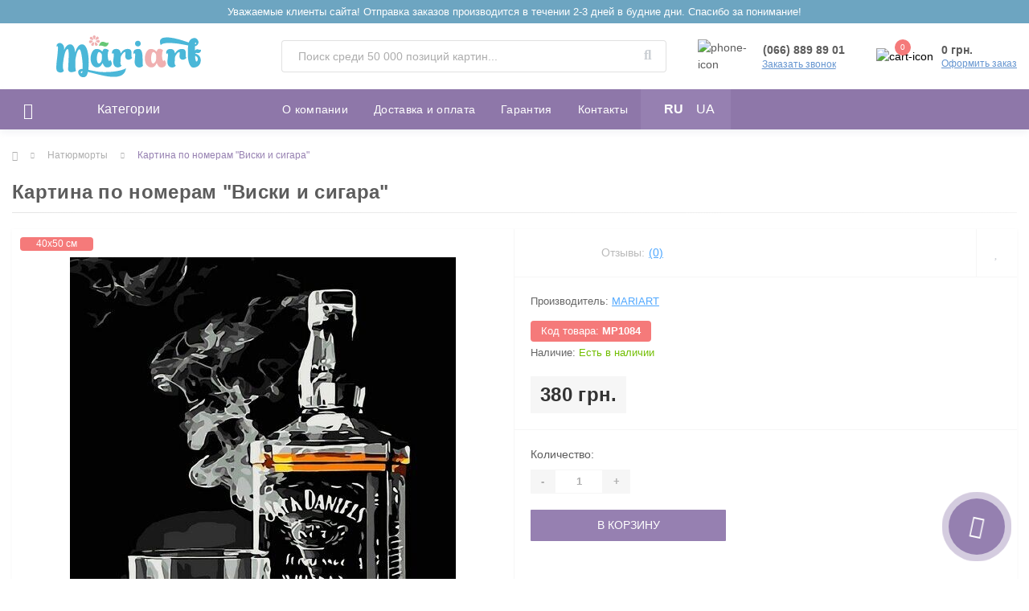

--- FILE ---
content_type: text/html; charset=utf-8
request_url: https://mariart.kiev.ua/kartina-po-nomeram-viski-i-sigara
body_size: 12018
content:
<!DOCTYPE html>
<!--[if IE]><![endif]-->
<!--[if IE 8 ]><html dir="ltr" lang="ru" class="ie8"><![endif]-->
<!--[if IE 9 ]><html dir="ltr" lang="ru" class="ie9"><![endif]-->
<!--[if (gt IE 9)|!(IE)]><!-->
<html dir="ltr" lang="ru">
<!--<![endif]-->
<head>
<meta charset="UTF-8" />
<meta name="viewport" content="width=device-width, initial-scale=1, user-scalable=0">
<meta http-equiv="X-UA-Compatible" content="IE=edge">

                        
            			
<title>Картина по номерам &quot;Виски и сигара&quot;</title>

<meta property="og:title" content="Картина по номерам &amp;quot;Виски и сигара&amp;quot;" />
<meta property="og:description" content="Картина по номерам &amp;quot;Виски и сигара&amp;quot; 40х50 см в интернет-магазине ➦ Mariart. $ лучшие цены, ✈ быстрая доставка, ☑ гарантия 5 лет!" />
<meta property="og:site_name" content="Mariart" />
<meta property="og:url" content="https://mariart.kiev.ua/kartina-po-nomeram-viski-i-sigara" />
<meta property="og:image" content="https://mariart.kiev.ua/image/catalog/product/hb/1qu79nm1se5zj3zc5hdtfrne4.jpg" />
<meta property="og:image:type" content="image/jpeg" />
<meta property="og:image:width" content="480" />
<meta property="og:image:height" content="600" />
<meta property="og:image:alt" content="Картина по номерам &amp;quot;Виски и сигара&amp;quot;" />
<meta property="og:type" content="product" />
			
<base href="https://mariart.kiev.ua/" />
<meta name="description" content="Картина по номерам &quot;Виски и сигара&quot; 40х50 см в интернет-магазине ➦ Mariart. $ лучшие цены, ✈ быстрая доставка, ☑ гарантия 5 лет!" />
<meta name="keywords" content="Картина по номерам &quot;Виски и сигара&quot;" />
<link href="min/cache/7b7b830459e30fb70841abd1461b9b6e.css?v=2.1.1" rel="stylesheet" media="screen" />
<script src="min/cache/7087faba6c88190762419a705298de6e.js?v=2.1.1"></script>
<link href="https://mariart.kiev.ua/kartina-po-nomeram-viski-i-sigara" rel="canonical" />
<link href="https://mariart.kiev.ua/image/catalog/icon.png" rel="icon" />



			

<link rel="alternate" hreflang="ru" href="https://mariart.kiev.ua/kartina-po-nomeram-viski-i-sigara" />

<link rel="alternate" hreflang="uk" href="https://mariart.kiev.ua/uk/kartina-po-nomeram-viski-i-sigara" />
<style>.label_new {display:none}
.label-product {
	color: #fff;
	font-weight: 400;
	text-align: center;
	line-height:17px;
	padding: 0 20px;
	position: absolute;
	min-width: 46px;
	margin-left: 10px;
	font-size: 12px;
	z-index: 3;
	border-radius:4px;
	
}
.label-product span {	
	display: block;
}
.label_new {
	background: #4ab7d8;
	color: #fff;
}
.label_sale {
	background: #f57a7a;
	color: #fff;
}
.label_hit {
	background: #917bcc;
	color: #fff;
}
.label-product:nth-child(1) {
	top: 10px;
}
.label-product:nth-child(2) {
	top: 35px;
}
.label-product:nth-child(3) {
	top: 62px;
}
</style></head>
<body class="top">

						
<div id="us_menu_mobile_box" class="d-lg-none">
	<div id="us_menu_mobile_title" class="modal-header">
		<span class="modal-title">Меню</span>
		<button id="us_menu_mobile_close" type="button" class="us-close">
			<span aria-hidden="true" class="us-modal-close-icon us-modal-close-left"></span>
			<span aria-hidden="true" class="us-modal-close-icon us-modal-close-right"></span>
		</button>
	</div>
	<div id="us_menu_mobile_content"></div>
</div>
<div class="plsaosn">
  <div class="container plsa">
  Уважаемые клиенты сайта! Отправка заказов производится в течении 2-3 дней в будние дни. Спасибо за понимание!
  </div>
  </div>
<nav id="top">
  <div class="container d-flex h-100">
		<div id="us_menu_mobile_button" class="us-menu-mobile d-lg-none h-100">
			<img src="catalog/view/theme/oct_ultrastore/img/burger.svg" class="us-navbar-toggler" alt="" />
		</div>
		<div id="dropdown_menu_info" class="us-top-mobile-item us-top-mobile-item-info d-lg-none dropdown h-100">
			<img src="catalog/view/theme/oct_ultrastore/img/mobile-info.svg" class="us-navbar-info" alt="" />
			<div id="us_info_mobile" class="nav-dropdown-menu">
				<div class="modal-header">
			        <div class="modal-title">Информация</div>
			        <button id="us_info_mobile_close" type="button" class="us-close">
						<span aria-hidden="true" class="us-modal-close-icon us-modal-close-left"></span>
						<span aria-hidden="true" class="us-modal-close-icon us-modal-close-right"></span>
			        </button>
			    </div>
				<div class="nav-dropdown-menu-content">
										<ul class="list-unstyled mobile-information-box">
						<li class="mobile-info-title"><strong>Информация</strong></li>
												<li class="oct-menu-information-li"><a href="https://mariart.kiev.ua/o-kompanii" class="oct-menu-a">О компании</a></li>
												<li class="oct-menu-information-li"><a href="https://mariart.kiev.ua/publichnyj-dogovor" class="oct-menu-a">Публичный договор</a></li>
												<li class="oct-menu-information-li"><a href="https://mariart.kiev.ua/dostavka-i-oplata" class="oct-menu-a">Доставка и оплата</a></li>
												<li class="oct-menu-information-li"><a href="https://mariart.kiev.ua/garantiya" class="oct-menu-a">Гарантия</a></li>
												<li class="oct-menu-information-li"><a href="https://mariart.kiev.ua/privacy" class="oct-menu-a">Политика Безопасности</a></li>
											</ul>
															<ul class="list-unstyled mobile-shedule-box">
						<li class="mobile-info-title"><strong>Время работы:</strong></li>
					</ul>
														</div>
			</div>
		</div>
		<div id="top-left" class="mr-auto d-flex align-items-center">
									<div class="dropdown h-100">
			  	<a class="btn btn-shedule btn-link dropdown-toggle d-flex align-items-center h-100" href="javascript:;" role="button" id="dropdownMenu1" data-toggle="dropdown" aria-haspopup="true" aria-expanded="false"><i class="far fa-clock"></i> <span>Время работы</span> <i class="fas fa-chevron-down"></i></a>
				<ul class="dropdown-menu nav-dropdown-menu shedule-dropdown-menu" aria-labelledby="dropdownMenu1">
									    <li class="dropdown-item us-dropdown-item">Пн-пт - 9:00 - 18:00</li>
				    				    <li class="dropdown-item us-dropdown-item">Сб - 9:00 - 16:00</li>
				    				    <li class="dropdown-item us-dropdown-item">Вс - выходной</li>
				    				</ul>
			</div>
								</div>
		<div id="top-links" class="nav ml-auto d-flex">
			
<div id="language" class="language">

<div class="mobile-info-title d-lg-none"><strong>Язык</strong></div>

<div id="form-language">



 <button class="btn btn-block language-select active-item" onclick="window.location = 'https://mariart.kiev.ua/kartina-po-nomeram-viski-i-sigara'"> RU</button>
  <button class="btn btn-block language-select" onclick="window.location = 'https://mariart.kiev.ua/uk/kartina-po-nomeram-viski-i-sigara'"> UA</button>
 

 
 
</div>
</div>


			 
			<div class="dropdown" id="us-account-dropdown">
								<a href="javascript:;" onclick="octPopupLogin();" title="Личный кабинет" class="btn btn-user btn-link btn-block h-100" role="button" aria-haspopup="true"><img src="catalog/view/theme/oct_ultrastore/img/user-mobile.svg" class="us-navbar-account" alt="" /><i class="far fa-user"></i> <span class="hidden-xs">Личный кабинет</span></a>
					        </div>
		</div>
		<a href="https://mariart.kiev.ua/index.php?route=account/wishlist" class="us-mobile-top-btn us-mobile-top-btn-wishlist d-lg-none h-100">
	<span class="us-mobile-top-btn-item"><img src="catalog/view/theme/oct_ultrastore/img/wishlist-mobile.svg" alt="" /></span>
</a>
<a href="https://mariart.kiev.ua/index.php?route=product/compare" class="us-mobile-top-btn us-mobile-top-btn-compare d-lg-none h-100">
	<span class="us-mobile-top-btn-item"><img src="catalog/view/theme/oct_ultrastore/img/compare-mobile.svg" alt="" /></span>
</a>
<a href="javascript:;" onclick="octPopupCart()" id="us_cart_mobile" class="us-mobile-top-btn us-mobile-top-btn-cart d-lg-none h-100">
	<span class="us-mobile-top-btn-item"><img src="catalog/view/theme/oct_ultrastore/img/cart-mobile.svg" alt="" /><span id="mobile_cart_index" class="mobile-header-index">0</span></span>
</a>

	</div>
</nav>
<header>
  <div class="container">
    <div class="row align-items-center">
    	<div id="logo" class="col-6 col-lg-3 col-md-3 us-logo-box text-center">
												<a href="https://mariart.kiev.ua/">
						<img src="https://mariart.kiev.ua/image/catalog/logo.svg" title="Mariart" alt="Mariart" class="us-logo-img" />
					</a>
									</div>
		<div class="col-12 col-lg-5 col-md-6 us-search-box"><div id="search" class="input-group header-input-group">
	<input type="text" id="input_search" name="search" value="" placeholder="Поиск среди 50 000 позиций картин..." class="input-lg h-100 header-input" />
	<button type="button"  id="oct-search-button" class="btn btn-search header-btn-search h-100"><i class="fa fa-search"></i></button>
	<div id="us_livesearch_close" onclick="clearLiveSearch();"><i class="fas fa-times"></i></div>
	<div id="us_livesearch"></div>
</div>

<script>
function clearLiveSearch() {
	$('#us_livesearch_close').removeClass('visible');
	$('#us_livesearch').removeClass('expanded');
	$('#us_livesearch').html('');
	$('#input_search').val('');
}

$(document).ready(function() {
	let timer, delay = 500;

	$('#input_search').keyup(function() {
	    let _this = $(this);

	    clearTimeout(timer);

	    timer = setTimeout(function() {
	        let value = $('header #search input[name=\'search\']').val();

			if (value.length > 2) {
				let key = encodeURIComponent(value);
				octsearch.search(key, 'desktop');
			}

	    }, delay );
	});
});
</script>
</div>
				<div class="col-6 col-lg-2 col-md-3 us-phone-box d-flex align-items-center">
			<div class="us-phone-img">
				<img src="catalog/view/theme/oct_ultrastore/img/pnone-icon.svg" alt="phone-icon">
			</div>
			<div class="us-phone-content">
								<a class="btn top-phone-btn" href="tel:0668898901" role="button" id="us-phones-dropdown"><span>(066) 889 89 01</span></a>
				
						<a href="javascript:;" class="us-phone-link" onclick="octPopupCallPhone()">Заказать звонок</a>
						
			</div>
		</div>
				<div id="cart" class="col-lg-2 us-cart-box d-flex align-items-center justify-content-end">
		<button type="button" class="us-cart-img" onclick="octPopupCart()">
			<img src="catalog/view/theme/oct_ultrastore/img/cart-icon.svg" alt="cart-icon">
		<span class="header-cart-index">0</span>
	</button>
	<div class="us-cart-content">
		<p class="us-cart-text">
			0 грн.
		</p>
		<a href="https://mariart.kiev.ua/simplecheckout" class="us-cart-link">
			Оформить заказ
		</a>
	</div>
</div>
    </div>
  </div>
</header>
<div class="menu-row sticky-top">
	<div class="container">
		<div class="row">
					<div id="oct-menu-box" class="col-lg-3">
	<div  id="oct-ultra-menu-header" class="oct-ultra-menu d-flex align-items-center justify-content-center">
		<span><i class="fas fa-bars"></i> Категории</span>
	</div>
	<nav id="oct-menu-dropdown-menu">
		<ul id="oct-menu-ul" class="oct-menu-ul oct-menu-parent-ul list-unstyled">
										<li class="oct-menu-li"><a href="https://mariart.kiev.ua/goroda-i-strany" class="oct-menu-a"><span class="oct-menu-item-name">Города и страны</span></a></li>
								<li class="oct-menu-li"><a href="https://mariart.kiev.ua/eda-i-napitki" class="oct-menu-a"><span class="oct-menu-item-name">Еда и напитки</span></a></li>
								<li class="oct-menu-li"><a href="https://mariart.kiev.ua/kollekcii" class="oct-menu-a"><span class="oct-menu-item-name">Коллекции</span></a></li>
								<li class="oct-menu-li"><a href="https://mariart.kiev.ua/novinki2025" class="oct-menu-a"><span class="oct-menu-item-name">Новинки 2025</span></a></li>
								<li class="oct-menu-li"><a href="https://mariart.kiev.ua/priroda" class="oct-menu-a"><span class="oct-menu-item-name">Природа</span></a></li>
								<li class="oct-menu-li"><a href="https://mariart.kiev.ua/novinki" class="oct-menu-a"><span class="oct-menu-item-name">Свежие поступления</span></a></li>
								<li class="oct-menu-li"><a href="https://mariart.kiev.ua/dostoprimechatelnosti" class="oct-menu-a"><span class="oct-menu-item-name">Достопримечательности</span></a></li>
								<li class="oct-menu-li"><a href="https://mariart.kiev.ua/cvety" class="oct-menu-a"><span class="oct-menu-item-name">Цветы</span></a></li>
								<li class="oct-menu-li"><a href="https://mariart.kiev.ua/anime" class="oct-menu-a"><span class="oct-menu-item-name">Аниме</span></a></li>
								<li class="oct-menu-li"><a href="https://mariart.kiev.ua/architektura" class="oct-menu-a"><span class="oct-menu-item-name">Городская архитектура</span></a></li>
								<li class="oct-menu-li"><a href="https://mariart.kiev.ua/detskie" class="oct-menu-a"><span class="oct-menu-item-name">Для детей</span></a></li>
								<li class="oct-menu-li"><a href="https://mariart.kiev.ua/personagy" class="oct-menu-a"><span class="oct-menu-item-name">Персонажи</span></a></li>
								<li class="oct-menu-li"><a href="https://mariart.kiev.ua/rikimorti" class="oct-menu-a"><span class="oct-menu-item-name">Рик и Морти</span></a></li>
								<li class="oct-menu-li"><a href="https://mariart.kiev.ua/znamenitosti" class="oct-menu-a"><span class="oct-menu-item-name">Знаменитости</span></a></li>
								<li class="oct-menu-li"><a href="https://mariart.kiev.ua/priroda" class="oct-menu-a"><span class="oct-menu-item-name">Пейзажи</span></a></li>
								<li class="oct-menu-li"><a href="https://mariart.kiev.ua/wednesday" class="oct-menu-a"><span class="oct-menu-item-name">Уэнсдей Аддамс</span></a></li>
								<li class="oct-menu-li"><a href="https://mariart.kiev.ua/interernaya" class="oct-menu-a"><span class="oct-menu-item-name">Интерьерная</span></a></li>
								<li class="oct-menu-li"><a href="https://mariart.kiev.ua/lyudi" class="oct-menu-a"><span class="oct-menu-item-name">Люди</span></a></li>
								<li class="oct-menu-li"><a href="https://mariart.kiev.ua/sleduy-za-mnoy" class="oct-menu-a"><span class="oct-menu-item-name">Следуй за мной</span></a></li>
								<li class="oct-menu-li"><a href="https://mariart.kiev.ua/erotika" class="oct-menu-a"><span class="oct-menu-item-name">Эротика</span></a></li>
								<li class="oct-menu-li"><a href="https://mariart.kiev.ua/bts" class="oct-menu-a"><span class="oct-menu-item-name">K-pop</span></a></li>
								<li class="oct-menu-li"><a href="https://mariart.kiev.ua/potter" class="oct-menu-a"><span class="oct-menu-item-name">Гарри Поттер</span></a></li>
								<li class="oct-menu-li"><a href="https://mariart.kiev.ua/joker" class="oct-menu-a"><span class="oct-menu-item-name">Джокер</span></a></li>
								<li class="oct-menu-li"><a href="https://mariart.kiev.ua/zhivotnye-pticy" class="oct-menu-a"><span class="oct-menu-item-name">Животные, птицы</span></a></li>
								<li class="oct-menu-li"><a href="https://mariart.kiev.ua/portret" class="oct-menu-a"><span class="oct-menu-item-name">Портрет</span></a></li>
								<li class="oct-menu-li"><a href="https://mariart.kiev.ua/abstrakcii" class="oct-menu-a"><span class="oct-menu-item-name">Абстракции</span></a></li>
								<li class="oct-menu-li"><a href="https://mariart.kiev.ua/afrikanki" class="oct-menu-a"><span class="oct-menu-item-name">Африканки</span></a></li>
								<li class="oct-menu-li"><a href="https://mariart.kiev.ua/morskoj-pejzazh" class="oct-menu-a"><span class="oct-menu-item-name">Морской пейзаж</span></a></li>
								<li class="oct-menu-li"><a href="https://mariart.kiev.ua/transport" class="oct-menu-a"><span class="oct-menu-item-name">Транспорт</span></a></li>
								<li class="oct-menu-li"><a href="https://mariart.kiev.ua/fentezi" class="oct-menu-a"><span class="oct-menu-item-name">Фэнтези</span></a></li>
								<li class="oct-menu-li"><a href="https://mariart.kiev.ua/mandaly" class="oct-menu-a"><span class="oct-menu-item-name">Мандалы</span></a></li>
								<li class="oct-menu-li"><a href="https://mariart.kiev.ua/reprodukciya" class="oct-menu-a"><span class="oct-menu-item-name">Репродукции известных картин</span></a></li>
								<li class="oct-menu-li"><a href="https://mariart.kiev.ua/simpsony" class="oct-menu-a"><span class="oct-menu-item-name">Симпсоны</span></a></li>
								<li class="oct-menu-li"><a href="https://mariart.kiev.ua/baleriny" class="oct-menu-a"><span class="oct-menu-item-name">Балерины</span></a></li>
								<li class="oct-menu-li"><a href="https://mariart.kiev.ua/natyurmorty" class="oct-menu-a"><span class="oct-menu-item-name">Натюрморты</span></a></li>
								<li class="oct-menu-li"><a href="https://mariart.kiev.ua/religiaarchi" class="oct-menu-a"><span class="oct-menu-item-name">Религиозная архитектура</span></a></li>
								<li class="oct-menu-li"><a href="https://mariart.kiev.ua/relobraz" class="oct-menu-a"><span class="oct-menu-item-name">Религиозные образы</span></a></li>
								<li class="oct-menu-li"><a href="https://mariart.kiev.ua/bridgerton" class="oct-menu-a"><span class="oct-menu-item-name">Бриджертоны</span></a></li>
								<li class="oct-menu-li"><a href="https://mariart.kiev.ua/novogodnie" class="oct-menu-a"><span class="oct-menu-item-name">Новогодние</span></a></li>
								<li class="oct-menu-li"><a href="https://mariart.kiev.ua/aviacat" class="oct-menu-a"><span class="oct-menu-item-name">Авиа</span></a></li>
								<li class="oct-menu-li"><a href="https://mariart.kiev.ua/angelycat" class="oct-menu-a"><span class="oct-menu-item-name">Ангелы</span></a></li>
								<li class="oct-menu-li"><a href="https://mariart.kiev.ua/streetart" class="oct-menu-a"><span class="oct-menu-item-name">Стрит Арт</span></a></li>
								<li class="oct-menu-li"><a href="https://mariart.kiev.ua/uchenie" class="oct-menu-a"><span class="oct-menu-item-name">Великие ученые мира</span></a></li>
								<li class="oct-menu-li"><a href="https://mariart.kiev.ua/vinnayaest" class="oct-menu-a"><span class="oct-menu-item-name">Винная эстетика</span></a></li>
								<li class="oct-menu-li"><a href="https://mariart.kiev.ua/vostochnaya" class="oct-menu-a"><span class="oct-menu-item-name">Восточная красота</span></a></li>
								<li class="oct-menu-li"><a href="https://mariart.kiev.ua/gremifologia" class="oct-menu-a"><span class="oct-menu-item-name">Греческая мифология</span></a></li>
								<li class="oct-menu-li"><a href="https://mariart.kiev.ua/devushkicat" class="oct-menu-a"><span class="oct-menu-item-name">Девушки</span></a></li>
								<li class="oct-menu-li"><a href="https://mariart.kiev.ua/zvezdnievoinyc" class="oct-menu-a"><span class="oct-menu-item-name">Звездные войны</span></a></li>
								<li class="oct-menu-li"><a href="https://mariart.kiev.ua/igrycat" class="oct-menu-a"><span class="oct-menu-item-name">Игры</span></a></li>
								<li class="oct-menu-li"><a href="https://mariart.kiev.ua/izvestnsportsmeny" class="oct-menu-a"><span class="oct-menu-item-name">Известные спортсмены</span></a></li>
								<li class="oct-menu-li"><a href="https://mariart.kiev.ua/komiksycat" class="oct-menu-a"><span class="oct-menu-item-name">Комиксы</span></a></li>
								<li class="oct-menu-li"><a href="https://mariart.kiev.ua/muzinstrcat" class="oct-menu-a"><span class="oct-menu-item-name">Музыкальные инструменты</span></a></li>
								<li class="oct-menu-li"><a href="https://mariart.kiev.ua/multcat" class="oct-menu-a"><span class="oct-menu-item-name">Мультфильмы</span></a></li>
								<li class="oct-menu-li"><a href="https://mariart.kiev.ua/rockmuzikant" class="oct-menu-a"><span class="oct-menu-item-name">Рок-музыканты</span></a></li>
								<li class="oct-menu-li"><a href="https://mariart.kiev.ua/serialycat" class="oct-menu-a"><span class="oct-menu-item-name">Сериалы</span></a></li>
								<li class="oct-menu-li"><a href="https://mariart.kiev.ua/sovrisskustvo" class="oct-menu-a"><span class="oct-menu-item-name">Современное искусство</span></a></li>
								<li class="oct-menu-li"><a href="https://mariart.kiev.ua/foodartcat" class="oct-menu-a"><span class="oct-menu-item-name">Фуд Арт</span></a></li>
								<li class="oct-menu-li"><a href="https://mariart.kiev.ua/romantikacat" class="oct-menu-a"><span class="oct-menu-item-name">Романтика</span></a></li>
					
			</ul>
		</nav>
	</div>
			<div id="oct-megamenu-box" class="col-lg-9">
		<nav id="oct-megamenu" class="navbar">
			<ul class="nav navbar-nav flex-row">
																			<li class="oct-mm-simple-link"><a href="/o-kompanii" >О компании</a></li>
					
																																		<li class="oct-mm-simple-link"><a href="/dostavka-i-oplata" >Доставка и оплата</a></li>
					
																																		<li class="oct-mm-simple-link"><a href="/garantiya" >Гарантия</a></li>
					
																																		<li class="oct-mm-simple-link"><a href="/contact" >Контакты</a></li>
					
																							<li class="oct-mm-simple-link"><a href="#">
<div id="language" class="language">

<div class="mobile-info-title d-lg-none"><strong>Язык</strong></div>

<div id="form-language">



 <button class="btn btn-block language-select active-item" onclick="window.location = 'https://mariart.kiev.ua/kartina-po-nomeram-viski-i-sigara'"> RU</button>
  <button class="btn btn-block language-select" onclick="window.location = 'https://mariart.kiev.ua/uk/kartina-po-nomeram-viski-i-sigara'"> UA</button>
 

 
 
</div>
</div>

</a></li>
			</ul>
		</nav>
	</div>
	
		</div>
	</div>
</div>

<div id="product-product" class="container">
	<nav aria-label="breadcrumb">
	<ul class="breadcrumb us-breadcrumb">
						<li class="breadcrumb-item us-breadcrumb-item"><a href="https://mariart.kiev.ua/"><i class="fa fa-home"></i></a></li>
								<li class="breadcrumb-item us-breadcrumb-item"><a href="https://mariart.kiev.ua/natyurmorty">Натюрморты</a></li>
								<li class="breadcrumb-item us-breadcrumb-item">Картина по номерам &quot;Виски и сигара&quot;</li>
				</ul>
</nav>
<script type="application/ld+json">
{
	"@context": "http://schema.org",
	"@type": "BreadcrumbList",
	"itemListElement":
	[
																{
				"@type": "ListItem",
				"position": 1,
				"item":
				{
					"@id": "https://mariart.kiev.ua/natyurmorty",
					"name": "Натюрморты"
				}
			},											{
				"@type": "ListItem",
				"position": 2,
				"item":
				{
					"@id": "https://mariart.kiev.ua/kartina-po-nomeram-viski-i-sigara",
					"name": "Картина по номерам &quot;Виски и сигара&quot;"
				}
			}						]
}
</script>

	<div class="row">
		<div class="col-lg-12">
			<h1 class="us-main-shop-title">Картина по номерам &quot;Виски и сигара&quot;</h1>
		</div>
	</div>
	<div class="content-top-box">

</div>
	<div class="row">
		<div id="content" class="col-12">
			<div class="us-product">
				<div class="us-product-top d-flex">
										<div class="us-product-left">
						
			<div class="box-label">			
			<div class="label-product label_sale"><span>40х50 см</span></div>			<div class="label-product label_new" data-toggle="tooltip" data-placement="top" title="Уровень сложности"><span>Опционально</span></div>			<div class="label-product label_hit"><span>24 цвета</span></div>	
			</div>			
			

			<div class="box-label">			
										
			</div>			
			
						<div class="us-product-photo-main mb-4">

									
							<div class="us-product-slide-box">
								<div class="us-product-slide">
									<a href="image/catalog/product/hb/1qu79nm1se5zj3zc5hdtfrne4.jpg" class="oct-gallery" onClick="return false;">
										<img src="image/catalog/product/hb/1qu79nm1se5zj3zc5hdtfrne4.jpg"  class="img-fluid" alt="Картина по номерам &quot;Виски и сигара&quot;" title="Картина по номерам &quot;Виски и сигара&quot;" />
									</a>
								</div>
															</div>
						</div>
																		<script>
							$(function () {
								setTimeout(function(){
							        $('.image-additional-box').addClass('overflow-visible');
									$('#image-additional').slick('refresh');
							    },500);

							    $('.us-product-slide-box').slick({
								    infinite: false,
									slidesToShow: 1,
									slidesToScroll: 1,
									fade: false,
									draggable: false,
									asNavFor: '#image-additional',
									dots: false,
									arrows: false
								});

							    $('#image-additional').slick({
									infinite: false,
									slidesToShow: 6,
									slidesToScroll: 1,
									focusOnSelect: true,
									asNavFor: '.us-product-slide-box',
									dots: false,
									prevArrow:"<button type='button' class='slick-prev pull-left'>‹</button>",
									nextArrow:"<button type='button' class='slick-next pull-right'>›</button>",
									responsive: [
								    {
								      breakpoint: 1600,
								      settings: {
								        slidesToShow: 4,
										slidesToScroll: 1
								      }
								    },
								    {
								      breakpoint: 480,
								      settings: {
								        slidesToShow: 3,
										slidesToScroll: 1
								      }
								    },
								    {
								      breakpoint: 376,
								      settings: {
								        slidesToShow: 2,
										slidesToScroll: 1
								      }
								    }
								  ]
								});
							});
						</script>
					</div>
										<div class="us-product-right">
						<div class="us-product-rating-wishlist d-flex align-items-center justify-content-between">
														<div class="us-product-rating d-flex align-items-center">
								<div class="us-module-rating-stars d-flex align-items-center">
																											<span class="us-module-rating-star"></span>
																																				<span class="us-module-rating-star"></span>
																																				<span class="us-module-rating-star"></span>
																																				<span class="us-module-rating-star"></span>
																																				<span class="us-module-rating-star"></span>
																										</div>
								<div class="us-product-top-reviews">Отзывы: </div>
								<a href="javascript:;" onclick="scrollToElement('#us-product-page-reviews');" class="us-product-link">(0)</a>
							</div>
																					<div class="btn-group us-product-compare-wishlist">
																<button type="button" data-toggle="tooltip" class="compare-wishlist-btn" title="В закладки" onclick="wishlist.add('1241');"><i class="far fa-heart"></i></button>
																							</div>
													</div>
						<div class="us-product-info">
							<ul class="us-product-info-list list-unstyled">
																<li class="us-product-info-item us-product-info-item-manufacturer">Производитель: <a href="https://mariart.kiev.ua/mariart" class="us-product-link us-product-info-item-link">Mariart</a></li>
																								<li class="us-product-info-item us-product-info-item-model">Код товара: <span class="us-product-info-code">МР1084</span></li>
																																<li class="us-product-info-item us-product-info-item-stock">Наличие: <span class="us-product-info-is">Есть в наличии</span></li>
							</ul>
														<div class="us-price-block us-price-block-not-special d-flex align-items-center">
																<div class="us-price-actual">380 грн.</div>
								
						
							</div>
																												
						
						
						</div>
												<div id="product" class="us-product-action d-lg-flex justify-content-between">

						
							<div class="us-product-action-left">
																<div class="us-product-option" id="us-product-options-box">
									<div class="us-product-option-title">Доступные варианты</div>
																																													<div class="us-form-checkbox-group">
										<div class="control-label">Дополнительные опции</div>
										<div id="input-option869">
																						<div class="checkbox">
												<input type="checkbox" id="option[869][870]" name="option[869][]" value="870" class="us-form-checkbox-input" />
												<label for="option[869][870]" class="d-flex align-items-center">												<span>Набор лака с большой кисточкой
																								(+20 грн.)
												</span></label>
											</div>
																					</div>
									</div>
																																																																																</div>
																								<div class="us-product-quantity">
									<label class="control-label product-quantity-label" for="input-quantity">Количество:</label>
									<div class="btn-group us-product-quantity" role="group">
										<button type="button" class="us-product-quantity-btn" onclick="updateValueProduct(true, false, false);">-</button>
										<input type="text" class="form-control" name="quantity" value="1" id="input-quantity" />
										<input type="hidden" name="product_id" value="1241" />
										<button type="button" class="us-product-quantity-btn" onclick="updateValueProduct(false, true, false);">+</button>
										<input type="hidden" id="min-product-quantity" value="1" name="min_quantity">
										<input type="hidden" id="max-product-quantity" value="99" name="max_quantity">
									</div>
																	</div>
								
			<button type="button" id="button-cart" data-loading-text="Загрузка..." class="us-product-btn us-product-btn-active">В корзину</button>

						
			
															</div>

						
													</div>
					</div>
				</div>
				<ul class="us-product-description-nav list-unstyled d-flex align-items-center">
										<li class="us-product-nav-item us-product-nav-item-active">
						<a href="javascript:;">Обзор товара</a>
					</li>
					
																				<li class="us-product-nav-item">
						<a href="javascript:;" onclick="scrollToElement('#us-product-page-reviews');">Отзывов (0)</a>
					</li>
														</ul>
								<div class="us-product-description-cont">
					<p style="outline: none; margin-bottom: 0px; color: rgb(92, 92, 92); font-size: 14px;"><span style="outline: none; font-weight: bolder;">Картина по номерам украинского производителя Mariart</span>&nbsp;- это готовый набор для Вашего произведения искусства. Все области пронумерованы и соответствуют цифре на баночке с краской.&nbsp;</p><p><br style="outline: none; color: rgb(92, 92, 92); font-size: 14px;"></p><p style="outline: none; margin-bottom: 0px; color: rgb(92, 92, 92); font-size: 14px;">В комплект входит:</p><ul style="outline: none; margin-bottom: 1rem; color: rgb(92, 92, 92); font-size: 14px;"><li style="outline: none;">Холст на сосновом подрамнике. Холст изготовлен из натурального хлопка, грунтованный.&nbsp;</li><li style="outline: none;">Комплект нейлоновых кисточек разного размера</li><li style="outline: none;">Комплект пронумерованных баночек с краской в вакуумной упаковке</li><li style="outline: none;">Контрольный лист</li></ul><p style="outline: none; margin-bottom: 0px; color: rgb(92, 92, 92); font-size: 14px;">Вы можете сразу отправиться в увлекательное путешествие живописи, где каждый этап не сложный, но очень захватывающий. Эта картина может стать началом нового хобби, прекрасным подарком и хорошим элементом интерьера.&nbsp;</p><p style="outline: none; margin-bottom: 0px; color: rgb(92, 92, 92); font-size: 14px;">Возможны незначительные отличия цветов на сайте от цветов раскрашенной картины.</p>
									</div>
																								<div id="us-product-page-reviews" class="us-reviews">
					<div class="row">
						<div class="col-12">
							<div class="us-reviews-top d-flex justify-content-between align-items-start">
								<div class="us-page-main-title">Отзывов (0)</div>
																<button type="button" class="us-module-btn us-module-btn-green" data-toggle="modal" data-target="#us-review-modal">Написать отзыв</button>
								<div class="modal" id="us-review-modal" tabindex="-1" role="dialog" aria-labelledby="us-review" aria-hidden="true">
									<div class="modal-dialog modal-dialog-centered" role="document">
										<div class="modal-content">
											<div class="modal-header">
												<div class="modal-title" id="us-review">Написать отзыв</div>
												<button type="button" class="us-close" data-dismiss="modal" aria-label="Close">
												<span aria-hidden="true" class="us-modal-close-icon us-modal-close-left"></span>
												<span aria-hidden="true" class="us-modal-close-icon us-modal-close-right"></span>
												</button>
											</div>
											<div class="modal-body us-modal-body-one-click">
												<form id="form-review" class="d-flex">
													<div class="us-modal-body-one-click-left text-center">
														<img src="image/catalog/product/hb/1qu79nm1se5zj3zc5hdtfrne4.jpg" class="us-modal-body-img" title="Картина по номерам &quot;Виски и сигара&quot;" alt="Картина по номерам &quot;Виски и сигара&quot;">
														<div class="product_title">Картина по номерам &quot;Виски и сигара&quot;</div>
														<div class="us-review-block d-flex align-items-center justify-content-center">
															<div class="control-label">Оценка:</div>
															<div class="us-module-rating-stars d-flex align-items-center">
																<label class="us-module-rating-star"><input class="d-none" type="radio" name="rating" value="1" /></label>
																<label class="us-module-rating-star"><input class="d-none" type="radio" name="rating" value="2" /></label>
																<label class="us-module-rating-star"><input class="d-none" type="radio" name="rating" value="3" /></label>
																<label class="us-module-rating-star"><input class="d-none" type="radio" name="rating" value="4" /></label>
																<label class="us-module-rating-star"><input class="d-none" type="radio" name="rating" value="5" /></label>
															</div>
															<script>
																$(document).ready(function() {
																	$('#form-review .us-module-rating-star').on('click', function () {
																		if ($(this).hasClass('us-module-rating-star-is')){
																			$(this).nextAll().removeClass('us-module-rating-star-is');
																		} else {
																			$(this).addClass('us-module-rating-star-is');
																			$(this).prevAll().addClass('us-module-rating-star-is');
																		}
																	});
																});
															</script>
														</div>
													</div>
													<div class="us-modal-body-one-click-right">
														<div class="form-group-20">
															<input type="text" name="name" class="form-control" id="InputName" placeholder="Ваше имя:">
														</div>
														<div class="form-group-10">
															<textarea id="input-review" name="text" class="form-control" placeholder="Ваш отзыв"></textarea>
														</div>
														<div class="us-modal-comment"><span style="color: #FF0000;">Примечание:</span> HTML разметка не поддерживается! Используйте обычный текст.</div>
														<div class="form-group-20">
															
														</div>
														<div class="btn-group" role="group" aria-label="us-cont-btn">
															<button type="button" id="button-review" class="us-module-btn us-module-btn-green">Продолжить</button>
														</div>
													</div>
												</form>
											</div>
										</div>
									</div>
								</div>
															</div>
						</div>
					</div>
					<div id="review">
												<p class="no-product-reviews">Нет отзывов о данном товаре.</p>
 
											</div>
				</div>
							</div>
		</div>
	</div>
		
</div>
<script>
$('select[name=\'recurring_id\'], input[name="quantity"]').change(function(){
	$.ajax({
		url: 'index.php?route=product/product/getRecurringDescription',
		type: 'post',
		data: $('input[name=\'product_id\'], input[name=\'quantity\'], select[name=\'recurring_id\']'),
		dataType: 'json',
		cache: false,
		beforeSend: function() {
			$('#recurring-description').html('');
		},
		success: function(json) {
			$('.alert-dismissible, .text-danger').remove();

			if (json['success']) {
				$('#recurring-description').html(json['success']);
			}
		}
	});
});
</script>
<script>
$('#button-cart').on('click', function() {
	$.ajax({
		url: 'index.php?route=checkout/cart/add',
		type: 'post',
		data: $('#product input[type=\'text\'], #product input[type=\'hidden\'], #product input[type=\'radio\']:checked, #product input[type=\'checkbox\']:checked, #product select, #product textarea'),
		dataType: 'json',
		cache: false,
		beforeSend: function() {
			$('#button-cart').button('loading');
		},
		complete: function() {
			$('#button-cart').button('reset');
		},
		success: function(json) {
			$('.alert-dismissible, .text-danger').remove();
			$('.form-group').removeClass('has-error');

			if (json['error']) {
				if (json['error']['option']) {
					let errorOption = '';
					for (i in json['error']['option']) {
						var element = $('#input-option' + i.replace('_', '-'));

						if (element.parent().hasClass('input-group')) {
							element.parent().after('<div class="text-danger">' + json['error']['option'][i] + '</div>');
						} else {
							element.after('<div class="text-danger">' + json['error']['option'][i] + '</div>');
						}
						errorOption += '<div class="alert-text-item">' + json['error']['option'][i] + '</div>';
					}
					usNotify('danger', errorOption);
				}

				if (json['error']['error_warning']) {
					usNotify('danger', json['error']['error_warning']);
				}

				if (json['error']['recurring']) {
					$('select[name=\'recurring_id\']').after('<div class="text-danger">' + json['error']['recurring'] + '</div>');
				}

				// Highlight any found errors
				$('.text-danger').parent().addClass('has-error');
			}

			if (json['success']) {
				if (json['isPopup']) {
					octPopupCart();
				} else {
					usNotify('success', json['success']);
				}

				if(typeof octYandexEcommerce == 'function') {
					octYandexEcommerce(json);
		        }

				// Need to set timeout otherwise it wont update the total
				setTimeout(function () {
					$('#oct-cart-quantity, .header-cart-index, .mobile-header-index').html(json['total_products']);
					$('.us-cart-text').html(json['total_amount']);
				}, 100);
			}
		},
        error: function(xhr, ajaxOptions, thrownError) {
            alert(thrownError + "\r\n" + xhr.statusText + "\r\n" + xhr.responseText);
        }
	});
});
</script>
<script>

$('button[id^=\'button-upload\']').on('click', function() {
	var node = this;

	$('#form-upload').remove();

	$('body').prepend('<form enctype="multipart/form-data" id="form-upload" style="display: none;"><input type="file" name="file" /></form>');

	$('#form-upload input[name=\'file\']').trigger('click');

	if (typeof timer != 'undefined') {
    	clearInterval(timer);
	}

	timer = setInterval(function() {
		if ($('#form-upload input[name=\'file\']').val() != '') {
			clearInterval(timer);

			$.ajax({
				url: 'index.php?route=tool/upload',
				type: 'post',
				dataType: 'json',
				data: new FormData($('#form-upload')[0]),
				cache: false,
				contentType: false,
				processData: false,
				beforeSend: function() {
					$(node).button('loading');
				},
				complete: function() {
					$(node).button('reset');
				},
				success: function(json) {
					$('.text-danger').remove();

					if (json['error']) {
						$(node).parent().find('input').after('<div class="text-danger">' + json['error'] + '</div>');
					}

					if (json['success']) {
						alert(json['success']);

						$(node).parent().find('input').val(json['code']);
					}
				},
				error: function(xhr, ajaxOptions, thrownError) {
					alert(thrownError + "\r\n" + xhr.statusText + "\r\n" + xhr.responseText);
				}
			});
		}
	}, 500);
});
</script>
<script>
$('#review').delegate('.pagination a', 'click', function(e) {
    e.preventDefault();

    $('#review').fadeOut('slow');

    $('#review').load(this.href);

    $('#review').fadeIn('slow');
});

//$('#review').load('index.php?route=product/product/review&product_id=1241');


			$("#input-name, #InputEmail").on("change paste keyup", function() {
				$(this).removeClass('error_style');
			});
			
$('#button-review').on('click', function() {
	$.ajax({
		url: 'index.php?route=product/product/write&product_id=1241',
		type: 'post',
		dataType: 'json',
		cache: false,
		data: $('#form-review').serialize(),
		beforeSend: function() {
			$('#button-review').button('loading');
		},
		complete: function() {
			$('#button-review').button('reset');
		},
		success: function(json) {
			$('.alert-dismissible').remove();

			if (json['error']) {
				
			let errorOption = '';
			
			$.each(json['error'], function(i, val) {
				$('#form-review [name="' + i + '"]').addClass('error_style');
				errorOption += '<div class="alert-text-item">' + val + '</div>'; 
			});
			
			usNotify('danger', errorOption);
			}

			if (json['success']) {
				usNotify('success', json['success']);
				$('#us-review-modal').modal('hide');
				$('input[name=\'name\']').val('');
				$('#InputPluces').val('');
				$('#InputMinuces').val('');
				$('textarea[name=\'text\']').val('');
				$('input[name=\'rating\']:checked').prop('checked', false);
				$('.us-module-rating-star-is').removeClass('us-module-rating-star-is');
			}
		}
	});
});

$('#input-quantity').on('change',function(e){
	updateValueProduct(false, false, true);
});

function updateValueProduct(minus, plus, manual) {
	let min = parseInt($('#input-quantity').val());
	let currentMinimum = parseInt($('#min-product-quantity').val());
	let max = parseInt($('#max-product-quantity').val());

	if(max === 0) return;

	if (minus && min > 1) {

		if (min <= currentMinimum) {
			$('#input-quantity').val(currentMinimum);
			updateProductPrice();
			return;
		} else if (min > max) {
			$('#input-quantity').val(max);
			updateProductPrice();
			return;
		}

		$('#input-quantity').val(~~$('#input-quantity').val()-1);
	}

	if (plus) {
		if(max && min > max-1) {
			$('#input-quantity').val(max);
			updateProductPrice();
			return;
		} else if (min < currentMinimum) {
			$('#input-quantity').val(currentMinimum);
			updateProductPrice();
			return;
		}

		$('#input-quantity').val(~~$('#input-quantity').val()+1);
	}

	if (manual) {

		if (min <= currentMinimum) {
			$('#input-quantity').val(currentMinimum);
			updateProductPrice();
			return;
		} else if (min > max) {
			$('#input-quantity').val(max);
			updateProductPrice();
			return;
		}

	}

	updateProductPrice();
}

$('#us-product-options-box input, #us-product-options-box select ').on('change', function() {
	updateProductPrice();
});


				    	

				        			var sliderProducts = $('.us-product-slide a');

			$('.us-product-slide a').on('click', function(e) {
				e.preventDefault();

				var totalSlides = $(this).parents('.us-product-slide-box').slick("getSlick").slideCount,
				dataIndex = $(this).parents('.us-product-slide').data('slick-index'),
				trueIndex;

				switch(true) {
					case (dataIndex < 0):
						trueIndex = totalSlides+dataIndex;

						break;
					case (dataIndex >= totalSlides):
						trueIndex = dataIndex%totalSlides;

						break;
					default:
						trueIndex = dataIndex;
				}

				$.fancybox.open(sliderProducts, {backFocus: false}, trueIndex);

				return false;
			});
			            
function updateProductPrice() {
	$.ajax({
		type: 'post',
		url:  'index.php?route=product/product/updatePrices',
		data: $('#product-product input[type=\'text\'], #product-product input[type=\'hidden\'], #product-product input[type=\'radio\']:checked, #product-product input[type=\'checkbox\']:checked, #product-product select'),
		dataType: 'json',
		cache: false,
		success: function(json) {
						$('#product-product .us-price-actual').html(json['price']);
			
			
						
		}
	});
}
</script>

			            

							<script type="application/ld+json">
				{
					"@context": "http://schema.org",
					"@type": "Product",
					"url": "https://mariart.kiev.ua/kartina-po-nomeram-viski-i-sigara",
					"category": "Натюрморты",
					"image": "image/catalog/product/hb/1qu79nm1se5zj3zc5hdtfrne4.jpg",
					"brand": "Mariart",
					"manufacturer": "Mariart",
					"model": "МР1084",
					"productID": "1241",
																				"mpn": "24 цвета",
															
					"description": "Картина по номерам украинского производителя Mariart&amp;nbsp;- это готовый набор для Вашего произведения искусства. Все области пронумерованы и соответствуют цифре на баночке с краской.&amp;nbsp;В комплект входит:Холст на сосновом подрамнике. Холст изготовлен из натурального хлопка, грунтованный.&amp;nbsp;Комплект нейлоновых кисточек разного размераКомплект пронумерованных баночек с краской в вакуумной упаковкеКонтрольный листВы можете сразу отправиться в увлекательное путешествие живописи, где каждый этап не сложный, но очень захватывающий. Эта картина может стать началом нового хобби, прекрасным подарком и хорошим элементом интерьера.&amp;nbsp;Возможны незначительные отличия цветов на сайте от цветов раскрашенной картины.",
					"name": "Картина по номерам &amp;quot;Виски и сигара&amp;quot;",

					"offers": {
						"@type": "Offer",
						"url": "https://mariart.kiev.ua/kartina-po-nomeram-viski-i-sigara",

												"priceValidUntil" : "2026-01-27",
						
												"availability": "http://schema.org/InStock",
						
						"price": "380",
						"priceCurrency": "UAH",
						"itemCondition": "http://schema.org/NewCondition"

										}
									}
				</script>
						
<footer>

						<div id="back-top">
		        <a href="#top"><i class="fas fa-chevron-up"></i></a>
		    </div>
						

				        <div id="us_fixed_contact_substrate"></div>
	        <div id="us_fixed_contact_button" class="d-flex align-items-center justify-content-center">
		        <div class="us-fixed-contact-pulsation"></div>
		        <div class="us-fixed-contact-icon d-flex align-items-center justify-content-center"><i class="far fa-comment-dots"></i><i class="fas fa-times d-none"></i></div>
		        <div class="us-fixed-contact-dropdown d-flex flex-column align-items-start">
		        			            
		            		            <a rel="nofollow" href="viber://chat?number=+380668898901" target="_blank" class="us-fixed-contact-item d-flex align-items-center us-fixed-contact-viber-desktop"><span class="us-fixed-contact-item-icon us-fixed-contact-viber d-flex align-items-center justify-content-center"><i class="fab fa-viber"></i></span><span>Viber</span></a>
		            <a rel="nofollow" href="viber://add?number=380668898901" target="_blank" class="us-fixed-contact-item d-flex align-items-center us-fixed-contact-viber-mobile"><span class="us-fixed-contact-item-icon us-fixed-contact-viber d-flex align-items-center justify-content-center"><i class="fab fa-viber"></i></span><span>Viber</span></a>
		            		            
		            		            <a rel="nofollow" href="https://t.me/MARIART_kiev_ua" target="_blank" class="us-fixed-contact-item d-flex align-items-center"><span class="us-fixed-contact-item-icon us-fixed-contact-telegram d-flex align-items-center justify-content-center"><i class="fab fa-telegram"></i></span><span>Telegram</span></a>
		            		            
		            		            
		            		            
		            		            <a rel="nofollow" href="/cdn-cgi/l/email-protection#2c41455f5f454b4343486c59475e02424958" class="us-fixed-contact-item d-flex align-items-center"><span class="us-fixed-contact-item-icon us-fixed-contact-email d-flex align-items-center justify-content-center"><i class="far fa-envelope"></i></span><span><span class="__cf_email__" data-cfemail="523f3b21213b353d3d36122739207c3c3726">[email&#160;protected]</span></span></a>
		            		            
		            		            <a rel="nofollow" id="uptocall-mini" href="javascript:;" onclick="octPopupCallPhone()" class="us-fixed-contact-item d-flex align-items-center"><span class="us-fixed-contact-item-icon us-fixed-contact-call d-flex align-items-center justify-content-center"><i class="fas fa-phone"></i></span><span>Заказать звонок</span></a>
		            		        </div>
		    </div>
		    			
    <div class="container footer-sub">

						
        <div class="row">
                        <div class="col-lg-3 col-md-6 us-footer-box">
                <div class="us-footer-title">Информация<i class="fas fa-chevron-down d-md-none"></i></div>
                <ul class="us-footer-list  list-unstyled">
                                        <li class="us-footer-item us-footer-information"><a href="https://mariart.kiev.ua/publichnyj-dogovor" class="us-footer-link">Публичный договор</a></li>
                                        <li class="us-footer-item us-footer-information"><a href="https://mariart.kiev.ua/dostavka-i-oplata" class="us-footer-link">Доставка и оплата</a></li>
                                        <li class="us-footer-item us-footer-information"><a href="https://mariart.kiev.ua/garantiya" class="us-footer-link">Гарантия</a></li>
                                        <li class="us-footer-item us-footer-information"><a href="https://mariart.kiev.ua/privacy" class="us-footer-link">Политика Безопасности</a></li>
                                        <li class="us-footer-item us-footer-information"><a href="https://mariart.kiev.ua/contact" class="us-footer-link">Контакты</a></li>
                                    </ul>
            </div>
                                    <div class="col-lg-3 col-md-6 us-footer-box us-footer-shedule-box">
                <div class="us-footer-title">Время работы<i class="fas fa-chevron-down d-md-none"></i></div>
                <div class="us-footer-list">
                	                    <div class="us-footer-shedule d-flex align-items-center">
                        <div class="us-footer-shedule-icon">
                            <img src="catalog/view/theme/oct_ultrastore/img/footer-shedule-icon.svg" alt="" />
                        </div>
                        <ul class="us-footer-shedule-text list-unstyled mb-0">
                        	                            <li class="us-footer-shedule-text-item">Пн-пт - 9:00 - 18:00</li>
                                                        <li class="us-footer-shedule-text-item">Сб - 9:00 - 16:00</li>
                                                        <li class="us-footer-shedule-text-item">Вс - выходной</li>
                                                    </ul>
                    </div>
                                                        </div>
            </div>
            <div class="col-lg-3 col-md-6 us-footer-box">
                <div class="us-footer-title">Наши контакты<i class="fas fa-chevron-down d-md-none"></i></div>
                <div class="us-footer-list us-footer-contact-box">
                	                								<a class="btn us-footer-phone-btn top-phone-btn d-flex align-items-center" href="tel:0668898901" role="button" id="dropdownMenu5">(066) 889 89 01</a>
						                                                            <a href="/cdn-cgi/l/email-protection#a4c9cdd7d7cdc3cbcbc0e4d1cfd68acac1d0" class="us-footer-mail"><span class="__cf_email__" data-cfemail="412c28323228262e2e2501342a336f2f2435">[email&#160;protected]</span></a>
                                                            <ul class="us-footer-contact-list d-flex list-unstyled">
                    	                                                <li class="us-footer-contact-item us-fixed-contact-viber-desktop"><a rel="nofollow" href="viber://chat?number=+380668898901" class="us-footer-contact-link us-footer-contact-link-viber"><i class="fab fa-viber"></i></a></li>
                        <li class="us-footer-contact-item us-fixed-contact-viber-mobile"><a rel="nofollow" href="viber://add?number=380668898901" class="us-footer-contact-link us-footer-contact-link-viber"><i class="fab fa-viber"></i></a></li>
                                                                        <li class="us-footer-contact-item"><a rel="nofollow" target="_blank" href="https://t.me/MARIART_kiev_ua" class="us-footer-contact-link us-footer-contact-link-telegram"><i class="fab fa-telegram"></i></a></li>
                                                                                            </ul>
                </div>
            </div>
        </div>
        <div class="row row-padding-top">
            <div class="col-lg-12">
                <div class="us-footer-bottom d-flex justify-content-between">
                    <div class="us-footer-bottom-credits">Mariart &copy; 2026</div>
                	<ul class="us-footer-bottom-payment-list d-flex list-unstyled">
                							
                    						<li class="us-footer-bottom-payment-item privat24"></li>
										
                    					
                    					
                    						<li class="us-footer-bottom-payment-item visa"></li>
										
                    					
                    					
                    					
                    						<li class="us-footer-bottom-payment-item liqpay"></li>
										
                    					
                    					
                    						<li class="us-footer-bottom-payment-item mastercard"></li>
										
                    					
								    	</ul>
                </div>
            </div>
        </div>
    </div>
</footer>

						
<div class="modal-holder"></div>
<div id="us_overlay"></div>
<script data-cfasync="false" src="/cdn-cgi/scripts/5c5dd728/cloudflare-static/email-decode.min.js"></script><script src="catalog/view/theme/oct_ultrastore/js/fastclick.js"></script>

            			<!-- Global site tag (gtag.js) - Google Analytics -->
<script async src="https://www.googletagmanager.com/gtag/js?id=UA-183029008-1"></script>
<script>
	window.dataLayer = window.dataLayer || [];

	function gtag(){dataLayer.push(arguments);}

	gtag('js', new Date());

	gtag('config', 'UA-183029008-1');

	if(typeof dataGoogleLayer != 'undefined') {
		gtag('event', 'purchase', dataGoogleLayer);
	}
</script>



						

						

						
<script defer src="https://static.cloudflareinsights.com/beacon.min.js/vcd15cbe7772f49c399c6a5babf22c1241717689176015" integrity="sha512-ZpsOmlRQV6y907TI0dKBHq9Md29nnaEIPlkf84rnaERnq6zvWvPUqr2ft8M1aS28oN72PdrCzSjY4U6VaAw1EQ==" data-cf-beacon='{"version":"2024.11.0","token":"90dc4e3ef730484eb7d1797a15759ad6","r":1,"server_timing":{"name":{"cfCacheStatus":true,"cfEdge":true,"cfExtPri":true,"cfL4":true,"cfOrigin":true,"cfSpeedBrain":true},"location_startswith":null}}' crossorigin="anonymous"></script>
</body>
</html>


--- FILE ---
content_type: image/svg+xml
request_url: https://mariart.kiev.ua/image/catalog/logo.svg
body_size: 6689
content:
<?xml version="1.0" encoding="utf-8"?>
<!-- Generator: Adobe Illustrator 21.0.2, SVG Export Plug-In . SVG Version: 6.00 Build 0)  -->
<svg version="1.1" id="Слой_1" xmlns="http://www.w3.org/2000/svg" xmlns:xlink="http://www.w3.org/1999/xlink" x="0px" y="0px"
	 viewBox="0 0 1080.2 310.9" style="enable-background:new 0 0 1080.2 310.9;" xml:space="preserve">
<style type="text/css">
	.st0{fill:#4ab7d8;}
	.st1{fill:#F0B0B1;}
	.st2{fill:#66C776;}
</style>
<title>Ресурс 1</title>
<g id="Слой_2">
	<g id="Слой_1-2">
		<g id="Слой_2-2">
			<g id="Слой_1-2-2">
				<g id="Слой_2-2-2">
					<g id="Слой_1-2-2-2">
						<path class="st0" d="M0.1,234.9c0.1-3,0.2-6,0.4-9.1c0.5-7.3,0.9-14.5,1.5-21.7s1.4-14.1,2.2-21.2c0.8-6.8,1.8-13.6,2.6-20.4
							c0.8-6.4,1.6-12.8,2.2-19.2c0.7-6.7,1.3-13.3,1.8-20c0.6-7.3,1-14.6,1.5-21.9c0.2-2.1,0.3-4.2,0.5-6.3
							c0.2-3.9-0.2-7.9-1.2-11.7c-0.1-0.4-0.3-0.9-0.5-1.3c-0.8-1.6-1.9-2-3.4-1c-0.9,0.7-1.7,1.4-2.5,2.2c-0.4,0.5-0.9,1-1.3,1.5
							c-0.2-0.3-0.3-0.6-0.5-0.9C-0.4,73.1,5,64.3,13,59.7c6.9-3.9,14.1-4.2,21.6-1.9c6.8,2.1,12.6,6.6,16.3,12.6
							c3.9,6,6.4,12.9,7.3,20c0.4,3.7,0.7,7.3,0.7,11c0,1.8,0.2,3.6,0.3,5.5c0.5-0.3,0.9-0.8,1-1.4c2-4.1,3.8-8.2,5.9-12.2
							c3.1-6.1,7.3-11.6,12.3-16.3c4.9-4.8,11.1-8.1,17.8-9.7c5.7-1.3,11.6-1,17.2,0.8c5.5,1.8,9.5,5.5,12.9,10
							c4.5,6.2,7.7,13.3,9.6,20.7c1.7,6.4,3,12.9,3.9,19.5c0.4,2.7,0.9,5.3,1.6,7.9c0.2-0.5,0.4-1.1,0.6-1.6
							c2.4-8.3,5.5-16.4,9.1-24.2c3.3-7.2,7.6-13.8,12.8-19.8c4.2-4.7,8.9-8.8,14.8-11.3c7.4-3.1,15-3.9,22.7-1.4
							c4.4,1.5,8.4,4.1,11.5,7.6c6.5,6.8,11,14.9,14.5,23.5c4.2,10.5,7.2,21.4,9.1,32.5c1.4,7.8,2.5,15.6,3.3,23.5
							c0.7,7,1.3,13.9,1.8,20.9c0.4,5.3,0.6,10.7,0.6,16c0.1,6.7,0.1,13.4-0.1,20.1c-0.3,7.6-0.9,15.2-1.4,22.8
							c-0.3,5-0.7,10-1,14.9c-0.1,1.8-0.3,3.6-0.4,5.5l5,1.1c12,2.7,24.2,4.9,36.3,7c9.6,1.7,19.1,3.4,28.7,5
							c7.9,1.4,15.8,2.4,23.8,2.9c6,0.3,12.1,0.6,18.1,0.6c9.7,0.1,19.3,0,29-0.2c7-0.1,14-0.5,21-0.9s14.3-1,21.4-1.8
							c19.7-2,39.3-5.4,58.5-10.1c13-3.1,25.6-7.8,37.5-13.8c0.3-0.1,0.5-0.3,0.8-0.4s0.7-0.2,1.1-0.3c0.1,0.2,0.1,0.5,0.1,0.7
							c-1.2,5.6-2.2,11.2-4.1,16.5c-5.5,15.7-15.9,27.1-30.6,34.7c-8.4,4.2-17.4,7.2-26.7,8.8c-6.7,1.2-13.5,2-20.3,2.2
							c-7.9,0.3-15.7,0.2-23.6-0.3c-4.7-0.3-9.5-0.6-14.2-1c-5.5-0.5-11-1.2-16.5-2c-6.4-0.9-12.9-1.9-19.2-3.1
							c-8.9-1.7-17.8-3.3-26.6-5.3c-19.2-4.5-38.3-9.1-57.4-13.8c-14.6-3.6-29.2-7.3-43.8-11c-0.5-0.1-1-0.2-1.6-0.3
							c-0.3,1.3-0.7,2.5-1,3.8c-1.3,5.9-3.1,11.6-5.3,17.2c-4.5,10.6-12.4,17-23.8,19c-0.9,0.2-1.8,0.4-2.6,0.5h-4.2
							c-0.2-0.1-0.5-0.2-0.7-0.3c-5.2-0.6-10.2-2.3-14.7-5c-5.1-2.8-9.5-6.7-13-11.3c-5.1-6.9-7.5-15.4-7-23.9
							c0.1-2.8,0.8-5.6,2-8.2c2.8-6,7.7-9.6,13.9-11.5c3.9-1,7.9-1.6,11.9-1.9l5.5-0.5c0.1-0.9,0.2-1.8,0.2-2.7
							c-0.1-8.1-0.3-16.2-0.5-24.3c-0.1-4.6-0.3-9.2-0.6-13.7c-0.5-7.9-1.1-15.8-1.9-23.6c-0.5-5.6-1.1-11.1-1.9-16.7
							c-1.3-8.5-2.7-16.9-4.1-25.3c-1.8-10.2-4.5-20.2-7.9-29.9c-0.8-2.2-1.9-4.2-3.3-6.1c-2.6-3.3-6-3.6-9.2-0.8l-1.2,1.2
							c-3.8,4.1-6.8,8.9-8.9,14.1c-3.5,8-6.2,16.3-8.1,24.8c-2,8.5-3.7,17.1-5.5,25.7c-0.7,2.8-1,5.6-1.1,8.5
							c-0.1,10.4-0.3,20.7-0.3,31c0,11.8-0.5,23.7,0.9,35.5c0.6,4.8,1,9.6,2.9,14.1c0.2,0.6,0.4,1.1,0.6,1.7l0.3,1.2
							c-0.4,0.3-0.9,0.6-1.4,0.8c-2.4,1.2-4.8,2.4-7.2,3.5c-9.2,4-19.2,5.8-29.2,5.1c-3-0.2-5.9-0.8-8.7-1.8
							c-4.8-1.7-8.7-5.4-10.5-10.2c-0.9-2.5-1.4-5.1-1.5-7.7c-0.1-2.6-0.1-5.1,0-7.7c0.2-7,0.5-14,0.8-21c0.2-4.4,0.4-8.9,0.6-13.3
							c0.4-7.3,0.9-14.6,1.2-21.9c0.4-10.4,0.7-20.7,1-31.1c0.1-4.7,0.2-9.4,0.3-14c0-3.4,0.1-6.9,0-10.3
							c-0.3-7.3-1.4-14.6-2.1-21.9c-0.2-2.1-0.8-4.1-1.7-5.9c-0.5-1-1.2-1.9-1.9-2.7c-1.2-1.2-2.9-1.6-4.5-1
							c-1.4,0.5-2.7,1.3-3.8,2.3c-2.4,2.2-4.4,4.7-6,7.5c-3.1,5.2-5.6,10.8-7.4,16.6c-3.1,10-5.6,20.2-7.6,30.5
							c-1.5,7.5-2.8,15.1-4,22.7c-0.9,5.6-1.6,11.3-2.3,16.9c-0.5,3.8-0.9,7.7-1.3,11.6c-0.4,5-0.9,10-1.1,15.1
							c-0.2,6.7,0.3,13.3,1.5,19.9c0.7,4.9,2.1,9.8,4.2,14.3c0.4,0.8,0.7,1.8,1.2,2.6c0.4,0.7,0.3,1.6-0.3,2.2
							c-5.4,6.7-13.4,10.7-22,11.2c-7.1,0.4-14.2-1.2-20.4-4.6c-4.7-2.3-8.3-6.4-10-11.4c-1.5-4.4-2.5-8.9-3-13.5
							c0-0.7-0.1-1.5-0.1-2.2v-3.1C0,238.6-0.1,236.8,0.1,234.9z M196.1,265.1c-2.9,0.6-5.6,1-8.1,2.2c-0.6,0.3-1.2,0.7-1.8,1.1
							c-2.1,1.5-3.2,4-3.1,6.6c0.1,1.8,1.3,3.4,3,4c1.3,0.7,3,0.5,4.1-0.5c2-1.4,3.4-3.3,4.2-5.6
							C195.2,270.3,195.7,267.7,196.1,265.1L196.1,265.1z"/>
						<path class="st0" d="M1080,113.1c-0.1,0.3-0.2,0.5-0.3,0.8c-0.4,6.5-6.2,15.2-16.1,16.7c-3.4,0.5-6.8,0.1-10.3-0.2
							c-3-0.3-6.1-0.4-9.1-0.4c-3.1,0.1-6.1,1.3-8.4,3.5c0.6,0.3,1.1,0.5,1.6,0.7c3.8,1.5,7.7,2.9,11.5,4.6c7,3,13.3,7.5,18.4,13.2
							c5.1,5.8,8.6,12.9,10.1,20.5c1,4.9,1.5,10,1.2,15c-0.6,11.7-4,22.4-11.3,31.8c-5.2,6.5-12,11.5-19.7,14.6
							c-8,3.3-16.7,4.8-25.4,4.3c-8.1-0.4-14.2-4.2-19.1-10.4c-5.3-6.8-9.3-14.4-11.8-22.6c-2.8-8.7-5-17.5-6.4-26.5
							c-1.4-8-2.2-16.2-2.4-24.3c-0.2-10.8-0.3-21.6-0.3-32.3c0-6,0.1-11.9,0.2-17.8c0.1-6.6,0.7-13.1,1.6-19.6
							c0.4-3.2,0.7-6.5,1.1-9.9c-0.9-0.2-1.7-0.4-2.5-0.6c-13.7-2.5-27.4-5.1-41.1-7.5c-9.6-1.7-19.2-3.4-28.9-4.8
							c-7-1-14-1.8-21-2.5c-7.3-0.7-14.7-1.3-22-1.9c-13.3-0.9-26.6-1.2-39.9-0.8c-8.3,0.1-16.6,1-24.7,2.7
							c-4.3,0.9-8.5,2.1-12.6,3.6c-4.3,1.6-8,4.4-10.9,7.9c-0.4,0.5-0.9,1-1.5,1.7c-0.3-0.6-0.5-1.1-0.7-1.5
							c-2.5-5.8-4.2-11.9-4.9-18.1c-0.6-4.7-0.4-9.4,0.6-14c2-8,6.8-13.8,14-17.7c4-2,8.2-3.3,12.6-4c5.7-1.1,11.5-1.7,17.3-1.9
							c4.3-0.1,8.7-0.3,13-0.2c6.5,0.1,12.9,0.6,19.3,1.4c21.7,2.5,42.9,7.2,64,12.9c19.1,5.2,38,11.4,56.8,17.8l16.2,5.4
							c0.3,0.1,0.7,0.2,1.1,0.3c0.3-1,0.7-2,1-3c4.8-14.2,14.3-23.7,28.4-28.5c5.5-1.8,11.3-2.4,17-1.7c3.7,0.4,7.2,1.7,10.3,3.8
							c6.5,4.3,11.4,10.6,14.1,17.9c3.7,10.4,1.5,19.9-5.4,28.4c-4,4.9-9.4,7.5-15.4,8.9c-0.5,0.1-1,0.2-1.5,0.4
							c-1.2,0.3-1.9,1.4-1.9,2.6c0,9.7-0.1,19.5-0.1,29.2c0,0.2,0,0.5,0.1,0.7c0.6,0.3,0.8-0.2,1-0.5c1-1.1,1.9-2.4,3-3.4
							c2.7-2.6,6.3-4.2,10-4.5c4.4-0.5,8.7,0.4,13,1.4l8.1,1.8c2.8,0.7,5.8,0.5,8.5-0.7l0.4,2.1c0.1,0.5,0.2,1.1,0.3,1.6L1080,113.1
							z M1036.2,151.6v1.7l0.3,5.4c0.3,3.7,0.6,7.4,1.1,11.1c1,6.4,2.4,12.6,4.3,18.8c0.3,1,0.7,1.9,1.3,2.7c0.7,1,1.7,1.6,2.9,1.7
							c2.8,0.6,5.6-0.8,6.7-3.4c1.2-2.7,2.2-5.4,3.1-8.2c0.4-1.5,0.7-3,0.7-4.5c0.3-6.6-2.1-13.1-6.7-17.9
							C1046.3,155,1041.5,152.4,1036.2,151.6z M1036,65.8c1.3-0.3,2.6-0.6,3.8-1c2.1-0.7,3.8-2.4,4.4-4.6c0.9-2.3,0.1-4.9-2-6.2
							c-2.8-1.6-4.8-1.4-5.6,2.6c-0.3,2.2-0.5,4.5-0.6,6.8C1035.9,64.2,1035.9,65,1036,65.8L1036,65.8z"/>
						<path class="st1" d="M283.8,0c0.2,0.1,0.5,0.2,0.7,0.3c4.3,0.3,7.9,3.5,8.8,7.8c0.2,0.9,0.2,1.8,0,2.7
							c-1.5,5.2-3.1,10.3-4.6,15.5c-0.2,0.7-0.7,1.3-1.3,1.6c-3.4,1.8-7.3,1.1-8.8-3c-1.2-3.2-2.7-6.3-3.9-9.5
							c-0.7-1.7-1.2-3.4-1.6-5.2c-0.5-3.2,1-6.4,3.8-8.1c1.6-1,3.4-1.6,5.2-1.7c0.2,0,0.4-0.1,0.5-0.3L283.8,0z"/>
						<path class="st1" d="M749.2,120.2c0.5-1.2,0.8-2.2,1.3-3.2c1.1-2.5,2-5.2,3.2-7.6c1.5-3.1,3.9-5.7,6.9-7.4
							c2-1.2,4.3-1.9,6.7-2.1c6.8-0.7,13.7,0.5,19.8,3.5c3.2,1.6,6.1,3.8,8.5,6.4c0.5,0.6,0.9,1.3,1.2,2.1c0.4,0.7,0.2,1.6-0.4,2.1
							c-2.3,2.9-3.9,6.3-4.5,9.9c-0.6,3.2-0.8,6.5-1.3,9.7c-0.8,7.1-1.1,14.3-0.9,21.4c0.1,4.5,0.5,8.9,1.1,13.3
							c0.7,4.7,1.8,9.4,3.4,13.9c0.5,1.5,1.2,3,1.9,4.4c1.1,2.1,3.1,2.5,5.2,2c1.1-0.3,2.1-0.8,3-1.4c0.8-0.5,1.2-1.4,1-2.3
							c-0.1-0.9-0.1-1.9-0.2-3c2.1,0.6,4,1.9,5.4,3.6c4.2,5.1,7.1,11.2,8.3,17.7c1.2,5.9,0.4,12-2.1,17.4
							c-3.4,7.4-9.3,11.9-16.6,14.8c-5.3,2-10.9,2.7-16.5,2.1c-3.8-0.2-7.5-1.1-11-2.6c-2.4-1.1-4.6-2.6-6.5-4.3
							c-3.5-3.3-6.4-7.1-8.7-11.3c-2.4-4.3-4.5-8.7-6.4-13.3c-0.2-0.4-0.4-0.7-0.7-1.3c-0.3,0.6-0.6,1-0.8,1.4
							c-1.6,3-3.1,6.1-4.7,9.1c-2.7,5.1-6.3,9.7-10.7,13.6c-4.7,4.2-10.5,6.9-16.7,7.9c-3.9,0.6-7.8,0.8-11.7,0.5
							c-5.5-0.4-10.9-2.1-15.7-4.8c-4.7-2.7-9-6.2-12.6-10.3c-3.7-4.2-6.7-8.8-9-13.9c-2.9-6.7-4.9-13.7-6-20.9
							c-1.2-7.6-1.5-15.3-1-22.9c0.5-8.5,2.1-17,4.7-25.1c1.6-5.2,3.6-10.2,6-15c3-5.8,7-11,11.8-15.3c4.8-4.4,10.8-7.2,17.2-8
							c3.2-0.4,6.4-0.4,9.6-0.1c5,0.4,9.8,1.4,14.5,3.1c5.6,1.9,10.7,4.9,15.1,8.8l6.9,6.3C748,119.2,748.7,119.6,749.2,120.2z
							 M745,153.5L745,153.5v-8.6c-0.1-2.2-0.6-4.3-1.5-6.3c-1.8-3.9-4.4-7.3-7.7-10c-2.5-2.2-5.5-3.8-8.8-4.5c-4.3-1-7.1,0-9.6,3.8
							c-1.8,2.7-3.2,5.7-4.2,8.8c-2,5.8-3.4,11.8-4,17.9c-0.3,3.6-0.8,7.2-0.8,10.8c-0.1,5.1,0.1,10.2,0.3,15.2
							c0,1.6,0.1,3.2,0.3,4.8c0.5,4.5,1.6,8.9,3.3,13.1c1.2,3,2.7,5.7,5.5,7.6c1.8,1.3,3.9,1.9,6.1,1.8c2.6-0.2,5.2-1.2,7.2-2.9
							c8.7-6.7,13.8-17,14.1-28c0.2-4.8-0.1-9.6-0.2-14.3C745,159.6,745,156.6,745,153.5L745,153.5z"/>
						<path class="st0" d="M343.9,120.6c0.6-1.7,1.1-3.1,1.6-4.5c0.9-2.7,2.1-5.3,3.5-7.7c3.2-5.3,7.7-8.4,14-8.7
							c9-0.4,17.3,1.7,24.5,7.3c1.9,1.5,3.5,3.2,4.9,5.2c-0.1,0.2-0.2,0.3-0.3,0.5c-3.1,3.6-5.1,7.9-5.8,12.6
							c-0.7,4.2-1.1,8.4-1.6,12.6c-0.5,4.8-0.7,9.7-0.5,14.5c0.2,8.8,1.5,17.6,3.7,26.1c0.8,2.9,2,5.6,3.4,8.2
							c1.8,3.4,6.6,2.8,8.4,0.3c0.6-0.9,0.7-2,0.3-3c-0.2-0.5-0.4-1-0.7-1.5c-0.3-0.5-0.2-0.9,0.4-1.2c2.1,1.6,4.4,3,6.2,5.2
							c5.4,6.4,8.3,14.5,8.1,22.8c0,3.6-0.6,7.2-1.9,10.6c-2.2,5.6-6.3,10.2-11.6,13c-4.1,2.3-8.6,3.6-13.2,3.9
							c-3.2,0.2-6.3,0.4-9.5,0.3c-9-0.1-16-4.1-20.9-11.5c-2-3-3.8-6.1-5.4-9.3c-1.6-2.9-3.1-5.9-4.6-8.8c-0.5-0.9-0.9-1.8-1.2-2.7
							c-0.4,0.6-0.7,1.1-1,1.5c-2,3.5-4,7.1-6.1,10.6c-3.3,5.7-7.8,10.6-13.3,14.2c-5,3.2-10.6,5.2-16.5,5.9
							c-12.6,1.4-23.4-2.5-32.6-11.1c-8.3-7.9-14.2-18.1-16.9-29.3c-1.4-5.7-2.3-11.5-2.8-17.3c-0.4-5.2-0.5-10.5-0.2-15.7
							c0.7-10.9,3.2-21.6,7.3-31.7c2.7-6.7,6.4-13,11-18.7c5-6.3,12.1-10.6,20-12c4.5-0.7,9-0.8,13.5-0.2
							c13.1,1.5,25.2,7.8,33.9,17.8C342.6,119.3,343.1,119.8,343.9,120.6z M340.1,160.4L340.1,160.4V143c0-0.7-0.1-1.3-0.4-1.9
							c-1-2.1-2.1-4.1-3.4-6c-3.4-5.3-8-9.2-14.2-10.9c-4.4-1.2-7.3-0.2-9.9,3.6c-0.2,0.3-0.4,0.7-0.6,1c-1,2.1-2.1,4.1-2.9,6.3
							c-3,7.9-4.7,16.2-5.1,24.7c-0.6,8.3-0.6,16.6,0.2,24.9c0.4,4.3,1.4,8.5,2.9,12.6c0.8,2.3,2,4.5,3.5,6.5
							c1.6,2.1,3.9,3.5,6.5,3.9c4.6,0.7,8.4-1.3,11.5-4.4c2.4-2.5,4.5-5.2,6.2-8.2c3.8-6.1,5.8-13.1,5.8-20.2
							C340.1,170.1,340.1,165.3,340.1,160.4L340.1,160.4z"/>
						<path class="st0" d="M892.6,223.1c-2.5,4.2-6,7.7-10.2,10.2c-3.8,2.2-8,3.5-12.4,4c-5.2,0.8-10.5,0.4-15.6-1
							c-8.8-2.5-15-8.1-19.3-16.1c-2.6-5-4.3-10.4-5-15.9c-0.8-6.1-0.8-12.4,0-18.5c0.7-6,1.7-11.9,2.3-17.8c0.6-4.8,1-9.6,1.3-14.4
							c0.3-4.5,0.2-9-0.3-13.4c-0.2-1.8-0.6-3.6-1.2-5.3c-0.2-1.4-1.4-2.5-2.8-2.6c-1.4,0.1-2.6,1-3,2.4c-0.3,1.1-0.6,2.1-0.9,3.2
							l-0.3,1.5l-0.4,0.3c-0.2-0.3-0.4-0.7-0.6-1c-2.3-3-3.7-6.7-3.9-10.5c-0.5-13.2,9-24.6,22-26.5c6.4-1.1,13-1.1,19.4,0
							c8.1,1.2,15.1,6.3,18.8,13.6c2,4,3.5,8.3,4.2,12.7c0.3,1.7,0.7,3.4,1.1,5.4c0.3-0.4,0.6-0.8,1-1.1c2.5-3.4,5-7,7.7-10.3
							c7-8.5,15.4-15,26-18.6c6.2-2,12.7-3,19.2-2.7c3.3,0,6.7,0.4,9.9,1.2c9.1,2.5,14.3,8.6,16,17.8c0.9,4.7,0.8,9.5,0.8,14.3
							c0,7.2,0.1,14.4,0.2,21.6c0,1.3,0.2,2.5,0.6,3.7c0.6,2.3,2,4.3,4,5.5l1.3,0.8c-0.9,1.3-1.9,2.5-2.9,3.7
							c-4.9,5.1-11.3,8.7-18.2,10.2c-4.5,1-9.3,1-13.8,0c-8.5-2-13.9-7.3-16.3-15.7c-1.2-4.3-1.5-8.8-1.1-13.2
							c0.4-5.5,1.1-11,1.6-16.5c0.1-2.1,0.1-4.2,0-6.3c-0.1-1-0.4-2-0.8-2.9c-0.6-1.1-1.8-1.8-3.1-1.6c-0.6,0.1-1.2,0.2-1.8,0.4
							c-4,1.7-7.9,3.7-11,6.8c-2,2-3.8,4.2-5.4,6.5c-3.3,4.8-6.6,9.7-9.7,14.6c-2.7,4.4-4.2,9.4-4.3,14.6c-0.2,6.8-0.7,13.7-1,20.5
							c-0.3,6.4-0.7,12.8-0.7,19.2c0.2,3.2,0.7,6.4,1.6,9.5C886.4,219,889.1,221.9,892.6,223.1z"/>
						<path class="st0" d="M481.1,133.2c0.5-0.7,0.9-1.2,1.3-1.8c2.8-4.1,5.8-8,9-11.8c8.6-9.6,19.1-16,31.9-18.3
							c6.2-1.2,12.6-1.2,18.8-0.1c10.3,1.9,17,8.8,18.8,19.1c0.4,2.4,0.6,4.9,0.6,7.4c0,6.2-0.2,12.4-0.2,18.6
							c0,3.8,0.3,7.7,0.6,11.5c0.2,2.9,1.8,5.5,4.3,6.9l1.2,0.7c-0.5,0.8-1,1.6-1.6,2.3c-5.3,5.8-11.5,10-19.2,11.7
							c-5.2,1.1-10.5,1-15.6-0.4c-6.8-1.8-11.3-6.3-13.9-12.8c-1.4-3.8-2.1-7.9-2-12c0-3.7,0.4-7.4,0.7-11.2c0.4-5,1.3-9.9,1-14.9
							c-0.1-1-0.2-2-0.5-3c-0.3-1.3-1.6-2.2-3-2c-0.8,0-1.6,0.2-2.4,0.5c-4,1.3-7.6,3.5-10.6,6.4c-5.1,5-9.4,10.7-12.8,16.9
							c-2,3.8-3.9,7.6-5.8,11.4c-0.5,1.3-0.8,2.6-0.7,4c-0.3,6-0.6,12.1-0.9,18.1l-0.3,5.7c-0.3,5.6-0.5,11.3-0.7,16.9
							c0,4.2,0.6,8.4,1.8,12.4c0.8,3.1,2.9,5.8,5.9,7.1c0.2,0.1,0.3,0.2,0.7,0.4c-0.2,0.5-0.4,0.9-0.6,1.3c-1.8,3.1-4.4,5.7-7.5,7.5
							c-10.5,6.4-21.5,7.8-33,3.3c-8-3.2-13.5-9.2-17-16.9c-2.4-5.4-3.9-11.3-4.3-17.2c-0.5-6.9-0.2-13.8,0.9-20.6
							c1-6.8,2-13.5,2.7-20.4c0.8-6.8,0.8-13.7,0-20.5c-0.3-1.7-0.6-3.4-1.1-5c-0.1-0.5-0.3-1-0.6-1.4c-1.2-1.8-3.1-1.9-4.3-0.1
							c-0.6,1.1-1.1,2.3-1.4,3.5c-0.3,0.8-0.4,1.7-0.7,2.8c-1.2-1.2-2.2-2.6-2.9-4.2c-3.1-7-2.5-13.8,1.1-20.3
							c4-7.1,10.3-11.4,18.1-13.3c4.9-1,9.9-1.3,14.9-0.8c2.6,0.2,5.1,0.6,7.6,1.2c8.6,2.2,14.5,7.7,17.8,15.8
							c1.5,4.1,2.7,8.3,3.6,12.6C480.7,131.2,480.8,132.2,481.1,133.2z"/>
						<path class="st0" d="M581,139.9c-0.5-0.5-0.9-1-1.3-1.6c-1.8-2.4-2.9-5.3-3.3-8.3c-0.9-5.5,0.2-11.1,3.2-15.8
							c2.3-3.5,5.4-6.3,9.1-8.3c4.1-2.2,8.5-3.7,13.1-4.3c5.3-0.7,10.7-0.9,16.1-0.6c5.3,0,10.2,2.6,13.3,6.8
							c3.8,5.1,6.6,10.9,8.2,17c1.6,5.8,2.8,11.8,3.4,17.8c1.1,9.6,1.6,19.2,1.6,28.8c0.1,10.5,0.2,21.1,0.3,31.6
							c0,3.7,0.2,7.3,0.5,11c0.2,1.7,0.6,3.4,1.1,5c1.4,4.8,1.3,5.5-2.2,9.2c-3.2,3.4-7.2,5.9-11.6,7.4c-6.6,2.3-13.7,2.7-20.6,1.3
							c-8.2-1.7-15.3-6.7-19.6-13.8c-3.2-5.1-5.3-10.8-6.3-16.7c-1-5.4-1.2-11-0.7-16.5c0.5-5.8,1.2-11.5,1.8-17.3
							c0.4-3.8,0.7-7.5,1-11.3c0.4-5.3,0.7-10.7,1.1-16c0.2-3.6-0.3-7.1-1.5-10.5c-0.3-1.3-1.3-2.2-2.6-2.5
							c-1.3-0.2-2.1,0.9-2.8,1.8c-0.7,1.2-1.2,2.6-1.2,4C581.1,138.5,581,139,581,139.9z"/>
						<path class="st2" d="M318.5,78.5c0.1-0.5,0.2-1,0.3-1.5c1.2-4.5,2.8-8.8,4.7-13c2.3-4.8,5.2-9.2,9.7-12.3
							c4.9-3.5,10.9-5,16.9-4.1c5.2,0.7,10.1,2.5,15.1,4.2c2.6,0.9,5.1,1.9,7.6,2.9c1.9,0.7,3.9,1.2,5.9,1.3
							c3.2,0.1,6.4-0.9,8.9-2.9c0.5-0.6,1.3-0.9,2.1-0.9c0.2,1.5,0.3,3,0.3,4.5c-0.3,5.1-1.9,10-4.7,14.3c-3,4.9-7.6,8.6-13.1,10.5
							c-5,1.7-10.4,1.7-15.3-0.1c-6.9-2.4-13.9-4.2-21.1-5.6c-5.1-1-10.3-0.3-15,1.9L318.5,78.5z"/>
						<path class="st0" d="M587.7,60.9c-0.2-11.2,9.6-21.3,21.3-21.3c11.8-0.2,21.5,9.1,21.7,20.9c0.2,11.8-9.1,21.5-20.9,21.7h-0.9
							C596.7,82.2,587.4,71.8,587.7,60.9z"/>
						<path class="st1" d="M261.1,10.3c2.9,0.2,5.6,1.2,7.4,4.2c2,3.5,4,7.1,6,10.6c0.3,0.7,0.6,1.3,1,1.9c1.2,1.4,0.8,2.8,0,4.2
							c-1,1.8-2.2,3.3-4.3,3.4c-1.2,0-2.4-0.2-3.5-0.6c-3-1.1-5.9-2.3-8.9-3.4c-1.9-0.6-3.6-1.5-5.3-2.5c-3.2-2.2-4.4-6.4-3-10
							c0.9-2.8,2.8-5.1,5.4-6.5C257.5,10.7,259.3,10.3,261.1,10.3z"/>
						<path class="st1" d="M253.4,37.1l9.3,0.9c2,0.2,4,0.5,6,0.6c0.9,0,1.7,0.5,2.2,1.2c1.2,1.4,1.8,3.3,1.5,5.2
							c-0.3,1.6-1.3,3-2.8,3.8c-3.4,2.3-6.7,4.6-10.1,6.8c-1.5,1-3.2,1.7-5,2c-2.6,0.4-5.2-0.5-7-2.4c-2.3-2.3-3.5-5.4-3.4-8.6
							c0.2-4.2,3.3-8.3,7.1-9.1C251.9,37.3,252.7,37.2,253.4,37.1z"/>
						<path class="st1" d="M291.7,27.9c0.1-1.1,0.5-2.2,1.1-3.1c1.5-2.6,3-5.3,4.5-7.9c0.8-1.5,1.7-2.9,2.6-4.3
							c1.7-2.4,4.5-3.8,7.4-3.6c2.1,0.2,4.1,1.1,5.7,2.5c2.6,1.9,4.1,4.8,4.2,8c0.1,3.1-1.3,7.2-5.1,8.7L298,33.6
							c-1,0.4-2.1,0.3-3-0.2C293.3,32.3,291.7,30.9,291.7,27.9z"/>
						<path class="st1" d="M314.7,55c-1.1-0.2-2.2-0.6-3.3-1c-4.4-2.1-8.8-4.3-13.1-6.4c-1.2-0.5-2-1.6-2.1-2.9
							c-0.2-1.1-0.2-2.3,0.1-3.4c0.3-1.2,1-2.2,2.1-2.8c1.2-0.6,2.4-1,3.7-1.2c2.7-0.5,5.4-1.3,8-2c1.4-0.4,2.8-0.7,4.2-0.9
							c4.6-0.4,8.7,1.8,9.8,6.9c0.9,3.4,0.2,7-2,9.7C320.3,53.4,317.6,54.8,314.7,55z"/>
						<path class="st1" d="M298.5,77.5c-3.6-0.2-6.4-1.4-8.3-4.2c-0.5-0.8-0.9-1.7-1-2.6c-0.7-3.4-1.3-6.9-1.9-10.4
							c-0.3-1.5-0.4-3.1-0.7-4.6c-0.2-0.7-0.1-1.4,0.4-2c1.4-1.9,3.1-3.3,5.6-3.2c1.3,0.1,2.5,0.6,3.4,1.5l9.1,7.7
							c2.3,1.8,3.8,4.4,4.2,7.3c0.2,2.2-0.6,4.4-2.1,6.1c-1.6,2-3.8,3.4-6.2,4C300,77.3,299.2,77.4,298.5,77.5z"/>
						<path class="st1" d="M271.8,78.1c-4.7,0.1-9-2.8-10.5-7.3c-0.8-2.7-0.8-5.3,0.9-7.7c1-1.3,2.1-2.6,3.3-3.7
							c2.5-2.5,5.1-5,7.5-7.6c0.9-1,2.3-1.5,3.6-1.3c2.4,0.1,4.6,1.7,5.2,4.1c0.2,1,0.2,2.1,0,3.1c-0.4,3-0.7,6.1-0.8,9.1
							c-0.1,1.9-0.4,3.8-1,5.6C278.9,76,275.5,78.3,271.8,78.1z"/>
					</g>
				</g>
			</g>
		</g>
	</g>
</g>
</svg>
